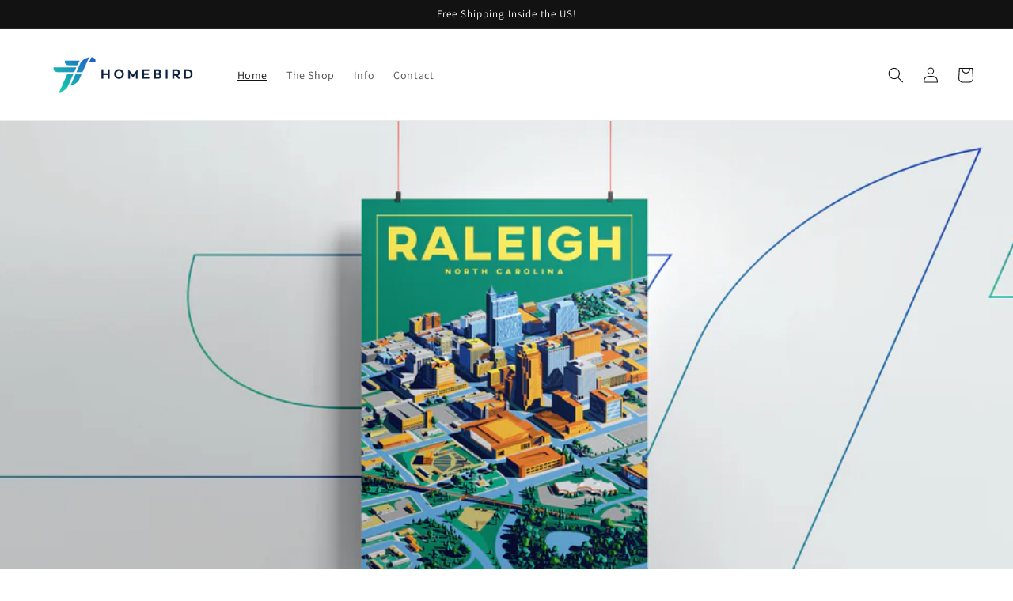

--- FILE ---
content_type: text/css
request_url: https://homebird.net/cdn/shop/t/7/assets/section-multicolumn.css?v=15579425084172751711638826068
body_size: 268
content:
.multicolumn .title{margin:0}.multicolumn.no-heading .title{display:none}@media screen and (max-width: 749px){.multicolumn.no-heading.background-secondary{padding-top:5rem}}@media screen and (min-width: 750px){.multicolumn.no-heading:not(.background-secondary){margin-top:calc(6rem + var(--page-width-margin))}}.multicolumn.background-secondary .title-wrapper-with-link{margin-top:0}@media screen and (max-width: 749px){.multicolumn .title-wrapper-with-link{margin-bottom:3rem}}.multicolumn-card__image-wrapper--third-width{width:33%}.multicolumn-card__image-wrapper--half-width{width:50%}.multicolumn-list__item.center .multicolumn-card__image-wrapper:not(.multicolumn-card__image-wrapper--full-width),.multicolumn-list__item:only-child{margin-left:auto;margin-right:auto}.multicolumn .button{margin-top:1.5rem}@media screen and (min-width: 750px){.multicolumn .button{margin-top:4rem}}.multicolumn-list{margin-bottom:0;padding:0}.multicolumn-list__item:only-child{max-width:72rem}.multicolumn:not(.background-none) .multicolumn-card{background:rgba(var(--color-foreground),.04);height:100%}.multicolumn.background-secondary .multicolumn-card{background:rgb(var(--color-background))}.multicolumn.background-secondary{padding:4rem 0 5rem}@media screen and (min-width: 750px){.multicolumn.background-secondary{padding:calc(4rem + var(--page-width-margin)) 0 calc(5rem + var(--page-width-margin))}}@media screen and (max-width: 749px){.multicolumn.background-secondary .slider-buttons{margin-bottom:-2rem}}.multicolumn:not(.background-secondary){margin:5rem 0}@media screen and (min-width: 750px){.multicolumn:not(.background-secondary){margin:calc(5rem + var(--page-width-margin)) 0}}.multicolumn-list h3{line-height:calc(1 + .5/max(1,var(--font-heading-scale)))}.multicolumn-list h3,.multicolumn-list p{margin:0}.multicolumn-card-spacing{padding-top:2.5rem;margin-left:2.5rem;margin-right:2.5rem}.multicolumn-card__info>:nth-child(2){margin-top:1rem}.multicolumn-list__item.center .media--adapt,.multicolumn-list__item .media--adapt img{width:auto}.multicolumn-list__item.center .media--adapt img{left:50%;transform:translate(-50%)}@media screen and (max-width: 749px){.multicolumn .page-width{padding:0}.multicolumn-list{margin:0;width:100%}.multicolumn-list__item{margin:0 0 1rem;padding:0}.multicolumn-list:not(.slider){padding-left:1.5rem;padding-right:1.5rem}.multicolumn-list.slider .multicolumn-list__item{width:calc(100% - 3rem)}.multicolumn-list.slider .multicolumn-list__item+.multicolumn-list__item{padding-left:.5rem}}@media screen and (min-width: 750px){.multicolumn-list.slider,.multicolumn-list.grid--4-col-desktop{padding:0}.multicolumn-list__item,.grid--4-col-desktop .multicolumn-list__item{padding-bottom:0}.grid--2-col-tablet .multicolumn-list__item{margin-top:1rem;max-width:50%}.background-none .grid--2-col-tablet .multicolumn-list__item{margin-top:4rem}.grid--2-col-tablet .multicolumn-list__item:nth-of-type(-n+2){margin-top:0}}@media screen and (min-width: 990px){.grid--2-col-tablet.grid--4-col-desktop .multicolumn-list__item{max-width:25%}.grid--2-col-tablet.grid--4-col-desktop .multicolumn-list__item:nth-of-type(-n+4){margin-top:0}}.background-none .multicolumn-card-spacing{padding:0;margin:0}.multicolumn-card__info{padding:2.5rem}.background-none .multicolumn-card__info{padding-top:0;padding-left:0;padding-right:0}.background-none .slider .multicolumn-card__info{padding-bottom:0}.background-none .multicolumn-card__image-wrapper+.multicolumn-card__info{padding-top:2.5rem}.background-none .slider .multicolumn-card__info{padding-left:.5rem}.background-none .slider .multicolumn-card__image-wrapper+.multicolumn-card__info{padding-left:1.5rem}.background-none .multicolumn-list:not(.slider) .center .multicolumn-card__info{padding-left:2.5rem;padding-right:2.5rem}@media screen and (max-width: 749px){.background-none .slider .multicolumn-card__info{padding-bottom:1rem}.multicolumn.background-none .slider.slider--mobile{margin-bottom:0rem}}@media screen and (min-width: 750px){.background-none .multicolumn-card__image-wrapper{margin-left:1.5rem;margin-right:1.5rem}.background-none .multicolumn-list .multicolumn-card__info,.background-none .multicolumn-list:not(.slider) .center .multicolumn-card__info{padding-left:1.5rem;padding-right:1.5rem}}.multicolumn-card__info .link{text-decoration:none;font-size:inherit;margin-top:1.5rem}.multicolumn-card__info .icon-wrap{margin-left:.8rem;white-space:nowrap}
/*# sourceMappingURL=/cdn/shop/t/7/assets/section-multicolumn.css.map?v=15579425084172751711638826068 */
